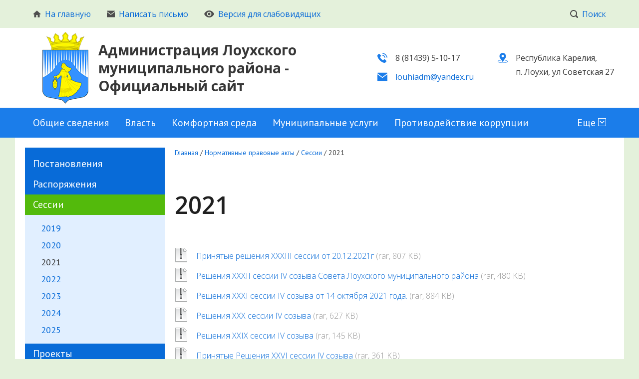

--- FILE ---
content_type: text/html; charset="utf-8"
request_url: https://www.louhiadm.ru/normativnye-pravovye-akty/sessii/2021
body_size: 11786
content:
<!DOCTYPE html>
<!--[if lte IE 8 ]> <html class="ie8"> <![endif]-->
<!--[if (gt IE 8)|!(IE)]><!--><html> <!--<![endif]-->
	<head>
		<title>2021 - Администрация Лоухского муниципального района - Официальный сайт</title>
<meta http-equiv="Content-type" content="text/html; charset=utf-8" />
<meta http-equiv="Content-Language" content="ru-RU" />
<meta property="og:type" content="website" />
<meta property="og:title" content="2021" />
<meta property="og:description" content="" />
<meta property="og:url" content="https://www.louhiadm.ru/normativnye-pravovye-akty/sessii/2021" />

		<base href="https://www.louhiadm.ru/"><!--[if lte IE 6]></base><![endif]-->
		
		
		<!--[if lt IE 9]> <script src="/site/js/html5shiv.js"></script> <![endif]-->

		











		<link href="https://fonts.googleapis.com/css?family=Open+Sans:300,300i,400,400i,600,600i,700,700i|PT+Sans:400,700|Roboto:300,400,500" rel="stylesheet">

		
		
		
		
		
		
		
		
		
		
		
		
		
		

		

		
		
		

		
				
	<link rel="stylesheet" type="text/css" href="https://www.louhiadm.ru/assets/_combinedfiles/comp1_combined.css?m=1649431685" />
<link rel="stylesheet" type="text/css" media="print" href="https://www.louhiadm.ru/themes/comp1/css/print.css?m=1633034662" />
<script type="text/javascript" src="https://www.louhiadm.ru/assets/_combinedfiles/comp1_combined.js?m=1649431685"></script>
</head>

	<body data-page-type="DocPage" data-page-id="713" data-page-lang="ru" data-page-theme="comp1" >
		
		
		

















<div class="headline print-hide">
	<div class="headline_content">
		
			<div class="headline_menu headline_menu__custom">
				
					<div class="headline_item">
						<a href="" class="headline_itemTitle">
							
								
									<svg class="headline_icon"><use xlink:href="themes/comp1/img/sprite.svg#svg_home"></use></svg>
									
							На главную
						</a>
					</div>
				
					<div class="headline_item">
						<a href="/obratnaja-svjaz/" class="headline_itemTitle">
							
								
									<svg class="headline_icon"><use xlink:href="themes/comp1/img/sprite.svg#svg_mail"></use></svg>
									
							Написать письмо
						</a>
					</div>
				
				<div class="headline_item">
					<a href="/" class="headline_itemTitle js-bad_eyesight">
						<svg class="headline_icon headline_icon__eye"><use xlink:href="themes/comp1/img/sprite.svg#svg_eye"></use></svg>Версия для слабовидящих
					</a>
				</div>
			</div>
		
	
		<div class="headline_menu headline_menu__service">
			<div class="headline_item headline_item__dropdown">
				<span class="headline_itemTitle headline_itemTitle__search">
					<svg class="headline_icon"><use xlink:href="themes/comp1/img/sprite.svg#svg_search"></use></svg>Поиск
				</span>
				<div class="headline_itemDropdown headline_itemDropdown__search headline_itemDropdown__right">
					


















<form class="form form__search" id="form_SiteSearch" method="get" action="/search/SearchForm" enctype="application/x-www-form-urlencoded">
	

	
		<div class="form_field form_field__searchHeadline">
			<input class="form_input form_input__text" id="SiteSearchForm_Search" name="Search" value="" type="text">
		</div>
	

	
		<div class="form_actions form_actions__searchRight">
			<input class="form_input form_action form_action__searchRight button" id="SiteSearchForm_action_results" name="action_results" value="Поиск" title="Поиск" type="submit">
		</div>
	
</form>
				</div>
			</div>
			
			
			
		</div>
	</div>
</div>
		

<div class="header print-hide">
	<div class="header_content">
		<div class="header_main">
			<a href="/" class="header_logo">
				<img src="themes/comp1/img/logo.png" alt="">
			</a>
			<span class="header_title">Администрация Лоухского муниципального района - Официальный сайт</span>
		</div>
		<div class="header_contacts">
			<div class="d-flex flex-column">
				
					<div class="header_contactsItem">
						
						<svg class="contacts_icon contacts_icon__header"><use xlink:href="themes/comp1/img/sprite.svg#svg_phone"></use></svg>
						<span class="header_contactsItemValue header_contactsItemValue__phone">8 (81439) 5-10-17</span>
					</div>
				
				
					<div class="header_contactsItem">
						
						<svg class="contacts_icon contacts_icon__header"><use xlink:href="themes/comp1/img/sprite.svg#svg_mail"></use></svg>
						<a href="mailto:louhiadm@yandex.ru" class="header_contactsItemValue header_contactsItemValue__mail typography_a">louhiadm@yandex.ru</a>
					</div>
				
			</div>

			
				<div class="header_contactsItem header_contactsItem__address">
					
					<img src="themes/comp1/img/address.png" class="contacts_icon contacts_icon__header">
					<span class="header_contactsItemValue header_contactsItemValue__address">Республика Карелия,<br>
п. Лоухи, ул Советская 27</span>
				</div>
			
		</div>
	</div>
</div>
		

<div class="printHeader hide print-show">
	<img src="themes/comp1/img/logo.png" class="printHeader_logo" alt="logo" />
	<div class="contacts contacts__print printHeader_contacts">
		
		<span class="contacts_item contacts_item__address">
			<svg class="contacts_icon contacts_icon__address"><use xlink:href="themes/comp1/img/sprite.svg#svg_address"></use></svg> Республика Карелия,<br>
п. Лоухи, ул Советская 27
		</span>
		
		
		
		<span class="contacts_item contacts_item__phone">
			<svg class="contacts_icon"><use xlink:href="themes/comp1/img/sprite.svg#svg_phone"></use></svg>	
			8 (81439) 5-10-17
		</span>
		
		
		
		<span class="contacts_item contacts_item__mail">
			<svg class="contacts_icon"><use xlink:href="themes/comp1/img/sprite.svg#svg_mail"></use></svg>	
			<a href="mailto:louhiadm@yandex.ru">louhiadm@yandex.ru</a>
		</span>
		
	</div>
</div>
		
		















<nav class="mainMenu print-hide">
	<ul class="mainMenu_firstLevel">
		
		<li class="mainMenu_firstLevelItem js-menuItem">
			<a href="/obschie_svedeniya/" title="Общие сведения" class="mainMenu_firstLevelItemLink mainMenu_firstLevelItemLink__link">Общие сведения</a>
			
				<ul class="mainMenu_secondLevel">
					
						<li class="mainMenu_secondLevelItem">
							<a href="/obschie_svedeniya/obcshaja-harakteristika/" title="Общая характеристика" class="mainMenu_secondLevelItemLink">Общая характеристика</a>
						</li>
					
						<li class="mainMenu_secondLevelItem">
							<a href="/obschie_svedeniya/sostav-rajona/" title="Состав района" class="mainMenu_secondLevelItemLink">Состав района</a>
						</li>
					
						<li class="mainMenu_secondLevelItem">
							<a href="/obschie_svedeniya/pasport-rajona/" title="Паспорт района" class="mainMenu_secondLevelItemLink">Паспорт района</a>
						</li>
					
						<li class="mainMenu_secondLevelItem">
							<a href="/obschie_svedeniya/shema-territorial-nogo-planirovanija/" title="Схема территориального планирования" class="mainMenu_secondLevelItemLink">Схема территориального планирования</a>
						</li>
					
						<li class="mainMenu_secondLevelItem">
							<a href="/obschie_svedeniya/laureaty-goda/" title="Лауреаты года" class="mainMenu_secondLevelItemLink">Лауреаты года</a>
						</li>
					
				</ul>
			
		</li>
		
		<li class="mainMenu_firstLevelItem js-menuItem">
			<a href="/vlast/" title="Власть" class="mainMenu_firstLevelItemLink mainMenu_firstLevelItemLink__link">Власть</a>
			
				<ul class="mainMenu_secondLevel">
					
						<li class="mainMenu_secondLevelItem">
							<a href="/vlast/predstavitel-naja-vlast/" title="Представительная власть" class="mainMenu_secondLevelItemLink">Представительная власть</a>
						</li>
					
						<li class="mainMenu_secondLevelItem">
							<a href="/vlast/ispolnitel-naja-vlast/" title="Исполнительная власть" class="mainMenu_secondLevelItemLink">Исполнительная власть</a>
						</li>
					
						<li class="mainMenu_secondLevelItem">
							<a href="/vlast/poselenija/" title="Поселения" class="mainMenu_secondLevelItemLink">Поселения</a>
						</li>
					
						<li class="mainMenu_secondLevelItem">
							<a href="/vlast/smi/" title="СМИ" class="mainMenu_secondLevelItemLink">СМИ</a>
						</li>
					
						<li class="mainMenu_secondLevelItem">
							<a href="/vlast/plan-raboty/" title="План работы" class="mainMenu_secondLevelItemLink">План работы</a>
						</li>
					
						<li class="mainMenu_secondLevelItem">
							<a href="/vlast/ustav/" title="Устав" class="mainMenu_secondLevelItemLink">Устав</a>
						</li>
					
						<li class="mainMenu_secondLevelItem">
							<a href="/vlast/obracshenija-grazhdan/" title="Обращения граждан" class="mainMenu_secondLevelItemLink">Обращения граждан</a>
						</li>
					
						<li class="mainMenu_secondLevelItem">
							<a href="/vlast/nalogovaja-inspekcija/" title="Налоговая инспекция" class="mainMenu_secondLevelItemLink">Налоговая инспекция</a>
						</li>
					
						<li class="mainMenu_secondLevelItem">
							<a href="/vlast/territorial-naja-izbiratel-naja-komissija-louhskogo-rajona/" title="Территориальная избирательная комиссия Лоухского района" class="mainMenu_secondLevelItemLink">Территориальная избирательная комиссия Лоухского района</a>
						</li>
					
						<li class="mainMenu_secondLevelItem">
							<a href="/vlast/informacija-ob-ispolnenii-ukazov-prezidenta-rossijskoj-federacii/" title="Информация об исполнении указов Президента Российской Федерации" class="mainMenu_secondLevelItemLink">Информация об исполнении указов Президента Российской Федерации</a>
						</li>
					
						<li class="mainMenu_secondLevelItem">
							<a href="/vlast/podvedomstvennye-organizacii/" title="Подведомственные организации" class="mainMenu_secondLevelItemLink">Подведомственные организации</a>
						</li>
					
						<li class="mainMenu_secondLevelItem">
							<a href="/vlast/otchety-municipal-nyh-bjudzhetnyh-uchrezhdenij/" title="Отчеты муниципальных бюджетных учреждений" class="mainMenu_secondLevelItemLink">Отчеты муниципальных бюджетных учреждений</a>
						</li>
					
						<li class="mainMenu_secondLevelItem">
							<a href="/vlast/prisjazhnye-zasedateli-po-respublike-karelija/" title="Присяжные заседатели по Республике Карелия" class="mainMenu_secondLevelItemLink">Присяжные заседатели по Республике Карелия</a>
						</li>
					
				</ul>
			
		</li>
		
		<li class="mainMenu_firstLevelItem js-menuItem">
			<a href="/komfortnaja-sreda/" title="Комфортная среда" class="mainMenu_firstLevelItemLink mainMenu_firstLevelItemLink__link">Комфортная среда</a>
			
		</li>
		
		<li class="mainMenu_firstLevelItem js-menuItem">
			<a href="/vlast/ispolnitel-naja-vlast/municipal-nye-uslugi/" title="Муниципальные услуги" class="mainMenu_firstLevelItemLink mainMenu_firstLevelItemLink__link">Муниципальные услуги</a>
			
		</li>
		
		<li class="mainMenu_firstLevelItem js-menuItem">
			<a href="/protivodeistvie_korruptsii/" title="Противодействие коррупции" class="mainMenu_firstLevelItemLink mainMenu_firstLevelItemLink__link">Противодействие коррупции</a>
			
				<ul class="mainMenu_secondLevel">
					
						<li class="mainMenu_secondLevelItem">
							<a href="/protivodeistvie_korruptsii/normativnye-pravovye-i-inye-akty-v-sfere-protivodejstvija-korrupcii/" title="Нормативные правовые и иные акты в сфере противодействия коррупции" class="mainMenu_secondLevelItemLink">Нормативные правовые и иные акты в сфере противодействия коррупции</a>
						</li>
					
						<li class="mainMenu_secondLevelItem">
							<a href="/protivodeistvie_korruptsii/normativnye-pravovye-akty-organov-mestnogo-samoupravlenija-louhskogo-municipal-nogo-rajona/" title="Нормативные правовые акты органов местного самоуправления Лоухского муниципального района" class="mainMenu_secondLevelItemLink">Нормативные правовые акты органов местного самоуправления Лоухского муниципального района</a>
						</li>
					
						<li class="mainMenu_secondLevelItem">
							<a href="/protivodeistvie_korruptsii/antikorrupcionnaja-ekspertiza/" title="Антикоррупционная экспертиза" class="mainMenu_secondLevelItemLink">Антикоррупционная экспертиза</a>
						</li>
					
						<li class="mainMenu_secondLevelItem">
							<a href="/protivodeistvie_korruptsii/metodicheskie-materialy/" title="Методические материалы" class="mainMenu_secondLevelItemLink">Методические материалы</a>
						</li>
					
						<li class="mainMenu_secondLevelItem">
							<a href="/protivodeistvie_korruptsii/formy-dokumentov-sjazannyh-s-protivodejstviem-korrupcii-dlja-zapolnenija/" title="Формы документов, сязанных с противодействием коррупции, для заполнения" class="mainMenu_secondLevelItemLink">Формы документов, сязанных с противодействием коррупции, для заполнения</a>
						</li>
					
						<li class="mainMenu_secondLevelItem">
							<a href="/protivodeistvie_korruptsii/svedenija-o-dohodah-rashodah-ob-imucshestve-i-objazatel-stvah-imucshestvennogo-haraktera/" title="Сведения о доходах, расходах, об имуществе и обязательствах имущественного характера" class="mainMenu_secondLevelItemLink">Сведения о доходах, расходах, об имуществе и обязательствах имущественного характера</a>
						</li>
					
						<li class="mainMenu_secondLevelItem">
							<a href="/protivodeistvie_korruptsii/komissija-po-sobljudeniju-trebovanij-k-sluzhebnomu-povedeniju-uregulirovaniju-konflikta-interesov-attestacionnaja-komissija/" title="Комиссия по соблюдению требований к служебному поведению урегулированию конфликта интересов (аттестационная комиссия)" class="mainMenu_secondLevelItemLink">Комиссия по соблюдению требований к служебному поведению урегулированию конфликта интересов (аттестационная комиссия)</a>
						</li>
					
						<li class="mainMenu_secondLevelItem">
							<a href="/protivodeistvie_korruptsii/doklady-otchety-obzory-statisticheskaja-informacija/" title="Доклады, отчеты, обзоры, статистическая информация" class="mainMenu_secondLevelItemLink">Доклады, отчеты, обзоры, статистическая информация</a>
						</li>
					
						<li class="mainMenu_secondLevelItem">
							<a href="/protivodeistvie_korruptsii/obratnaja-svjaz-dlja-soobcshenij-o-faktah-korrupcii/" title="Обратная связь для сообщений о фактах коррупции" class="mainMenu_secondLevelItemLink">Обратная связь для сообщений о фактах коррупции</a>
						</li>
					
						<li class="mainMenu_secondLevelItem">
							<a href="/protivodeistvie_korruptsii/chasto-zadavaemye-voprosy/" title="Часто задаваемые вопросы" class="mainMenu_secondLevelItemLink">Часто задаваемые вопросы</a>
						</li>
					
						<li class="mainMenu_secondLevelItem">
							<a href="/protivodeistvie_korruptsii/proekty/" title="Проекты" class="mainMenu_secondLevelItemLink">Проекты сессии</a>
						</li>
					
						<li class="mainMenu_secondLevelItem">
							<a href="/protivodeistvie_korruptsii/vmeste-protiv-korrupcii/" title="Вместе против коррупции" class="mainMenu_secondLevelItemLink">Вместе против коррупции</a>
						</li>
					
						<li class="mainMenu_secondLevelItem">
							<a href="/protivodeistvie_korruptsii/antimonopol-noe-zakonodatel-stvo/" title="Антимонопольное законодательство" class="mainMenu_secondLevelItemLink">Антимонопольное законодательство</a>
						</li>
					
				</ul>
			
		</li>
		
		<li class="mainMenu_firstLevelItem js-menuItem">
			<a href="/sotsialnaya_sfera/" title="Социальная сфера" class="mainMenu_firstLevelItemLink mainMenu_firstLevelItemLink__link">Социальная сфера</a>
			
				<ul class="mainMenu_secondLevel">
					
						<li class="mainMenu_secondLevelItem">
							<a href="/sotsialnaya_sfera/obrazovanie/" title="Образование" class="mainMenu_secondLevelItemLink">Образование</a>
						</li>
					
						<li class="mainMenu_secondLevelItem">
							<a href="/sotsialnaya_sfera/zdravoohranenie/" title="Здравоохранение" class="mainMenu_secondLevelItemLink">Здравоохранение</a>
						</li>
					
						<li class="mainMenu_secondLevelItem">
							<a href="/sotsialnaya_sfera/social-naja-zacshita/" title="Социальная защита" class="mainMenu_secondLevelItemLink">Социальная защита</a>
						</li>
					
						<li class="mainMenu_secondLevelItem">
							<a href="/sotsialnaya_sfera/fizkul-tura-i-sport/" title="Физкультура и спорт" class="mainMenu_secondLevelItemLink">Физкультура и спорт</a>
						</li>
					
						<li class="mainMenu_secondLevelItem">
							<a href="/sotsialnaya_sfera/molodezhnaja-politika/" title="Молодежная политика" class="mainMenu_secondLevelItemLink">Молодежная политика</a>
						</li>
					
						<li class="mainMenu_secondLevelItem">
							<a href="/sotsialnaya_sfera/kul-tura/" title="Культура" class="mainMenu_secondLevelItemLink">Культура</a>
						</li>
					
						<li class="mainMenu_secondLevelItem">
							<a href="/sotsialnaya_sfera/opeka-i-popechitel-stvo/" title="Опека и попечительство" class="mainMenu_secondLevelItemLink">Опека и попечительство</a>
						</li>
					
						<li class="mainMenu_secondLevelItem">
							<a href="/sotsialnaya_sfera/pereselenie-iz-rajonov-krajnego-severa/" title="Переселение из районов Крайнего Севера" class="mainMenu_secondLevelItemLink">Переселение из районов Крайнего Севера</a>
						</li>
					
						<li class="mainMenu_secondLevelItem">
							<a href="/sotsialnaya_sfera/social-noe-partnjorstvo-v-louhskom-rajone/" title="Социальное партнёрство в Лоухском районе" class="mainMenu_secondLevelItemLink">Социальное партнёрство в Лоухском районе</a>
						</li>
					
						<li class="mainMenu_secondLevelItem">
							<a href="/sotsialnaya_sfera/social-noe-obsluzhivanie/" title="Социальное обслуживание" class="mainMenu_secondLevelItemLink">Социальное обслуживание</a>
						</li>
					
						<li class="mainMenu_secondLevelItem">
							<a href="/sotsialnaya_sfera/stroitel-stvo-ili-priobretenie-zhil-ja-na-sele/" title="Строительство или приобретение жилья на селе" class="mainMenu_secondLevelItemLink">Строительство или приобретение жилья на селе</a>
						</li>
					
						<li class="mainMenu_secondLevelItem">
							<a href="/sotsialnaya_sfera/gosudarstvennaja-registracija-aktov-grazhdanskogo-sostojanija/" title="Государственная регистрация актов гражданского состояния" class="mainMenu_secondLevelItemLink">Государственная регистрация актов гражданского состояния</a>
						</li>
					
						<li class="mainMenu_secondLevelItem">
							<a href="/sotsialnaya_sfera/volonterskaja-dejatel-nost/" title="Волонтерская деятельность" class="mainMenu_secondLevelItemLink">Волонтерская деятельность</a>
						</li>
					
						<li class="mainMenu_secondLevelItem">
							<a href="/sotsialnaya_sfera/otdyh-i-ozdorovlenie-detej/" title="Отдых и оздоровление детей" class="mainMenu_secondLevelItemLink">Отдых и оздоровление детей</a>
						</li>
					
						<li class="mainMenu_secondLevelItem">
							<a href="/sotsialnaya_sfera/kniga-pamjati/" title="Книга Памяти" class="mainMenu_secondLevelItemLink">Книга Памяти</a>
						</li>
					
				</ul>
			
		</li>
		
		<li class="mainMenu_firstLevelItem js-menuItem">
			<a href="/ekonomika/" title="Экономика" class="mainMenu_firstLevelItemLink mainMenu_firstLevelItemLink__link">Экономика</a>
			
				<ul class="mainMenu_secondLevel">
					
						<li class="mainMenu_secondLevelItem">
							<a href="/ekonomika/pokazateli-social-no-ekonomicheskogo-razvitija/" title="Показатели социально-экономического развития" class="mainMenu_secondLevelItemLink">Показатели социально-экономического развития</a>
						</li>
					
						<li class="mainMenu_secondLevelItem">
							<a href="/ekonomika/ocenka-effektivnosti/" title="Оценка эффективности" class="mainMenu_secondLevelItemLink">Оценка эффективности</a>
						</li>
					
						<li class="mainMenu_secondLevelItem">
							<a href="/ekonomika/investicionnyj-pasport/" title="Инвестиционный паспорт" class="mainMenu_secondLevelItemLink">Инвестиционный паспорт</a>
						</li>
					
						<li class="mainMenu_secondLevelItem">
							<a href="/ekonomika/finansovo-kreditnye-uchrezhdenija/" title="Финансово-кредитные учреждения" class="mainMenu_secondLevelItemLink">Финансово-кредитные учреждения</a>
						</li>
					
						<li class="mainMenu_secondLevelItem">
							<a href="/ekonomika/biznes/" title="Бизнес" class="mainMenu_secondLevelItemLink">Бизнес</a>
						</li>
					
						<li class="mainMenu_secondLevelItem">
							<a href="/ekonomika/ceny-i-tarify/" title="Цены и тарифы" class="mainMenu_secondLevelItemLink">Цены и тарифы</a>
						</li>
					
						<li class="mainMenu_secondLevelItem">
							<a href="/ekonomika/social-noe-partnerstvo/" title="Социальное партнерство" class="mainMenu_secondLevelItemLink">Социальное партнерство</a>
						</li>
					
						<li class="mainMenu_secondLevelItem">
							<a href="/ekonomika/shema-raspolozhenija-reklamnyh-konstrukcij/" title="Схема расположения рекламных конструкций" class="mainMenu_secondLevelItemLink">Схема расположения рекламных конструкций</a>
						</li>
					
						<li class="mainMenu_secondLevelItem">
							<a href="/ekonomika/nalogooblozhenie/" title="Налогообложение" class="mainMenu_secondLevelItemLink">Налогообложение</a>
						</li>
					
						<li class="mainMenu_secondLevelItem">
							<a href="/ekonomika/razvitie-konkurencii/" title="Развитие конкуренции" class="mainMenu_secondLevelItemLink">Развитие конкуренции</a>
						</li>
					
						<li class="mainMenu_secondLevelItem">
							<a href="/ekonomika/arkticheskaja-zona/" title="Арктическая зона" class="mainMenu_secondLevelItemLink">Арктическая зона</a>
						</li>
					
				</ul>
			
		</li>
		
		<li class="mainMenu_firstLevelItem js-menuItem">
			<a href="/bezopasnost/" title="Безопасность" class="mainMenu_firstLevelItemLink mainMenu_firstLevelItemLink__link">Безопасность</a>
			
				<ul class="mainMenu_secondLevel">
					
						<li class="mainMenu_secondLevelItem">
							<a href="/bezopasnost/administrativnaja-komissija/" title="Административная комиссия" class="mainMenu_secondLevelItemLink">Административная комиссия</a>
						</li>
					
						<li class="mainMenu_secondLevelItem">
							<a href="/bezopasnost/antinarkoticheskaja-komissija/" title="Антинаркотическая комиссия" class="mainMenu_secondLevelItemLink">Антинаркотическая комиссия</a>
						</li>
					
						<li class="mainMenu_secondLevelItem">
							<a href="/bezopasnost/antiterroristicheskaja-komissija/" title="Антитеррористическая комиссия" class="mainMenu_secondLevelItemLink">Антитеррористическая комиссия</a>
						</li>
					
						<li class="mainMenu_secondLevelItem">
							<a href="/bezopasnost/go-i-chs/" title="ГО и ЧС" class="mainMenu_secondLevelItemLink">ГО и ЧС</a>
						</li>
					
						<li class="mainMenu_secondLevelItem">
							<a href="/bezopasnost/komissija-kchs-i-opb/" title="Комиссия КЧС и ОПБ" class="mainMenu_secondLevelItemLink">Комиссия КЧС и ОПБ</a>
						</li>
					
						<li class="mainMenu_secondLevelItem">
							<a href="/bezopasnost/komissija-po-bezopasnosti-dorozhnogo-dvizhenija/" title="Комиссия по безопасности дорожного движения" class="mainMenu_secondLevelItemLink">Комиссия по безопасности дорожного движения</a>
						</li>
					
						<li class="mainMenu_secondLevelItem">
							<a href="/bezopasnost/komissija-po-delam-nesovershennoletnih-i-zacshite-ih-prav/" title="Комиссия по делам несовершеннолетних и защите их прав" class="mainMenu_secondLevelItemLink">Комиссия по делам несовершеннолетних и защите их прав</a>
						</li>
					
						<li class="mainMenu_secondLevelItem">
							<a href="/bezopasnost/migracionnaja-sluzhba/" title="Миграционная служба" class="mainMenu_secondLevelItemLink">Миграционная служба</a>
						</li>
					
						<li class="mainMenu_secondLevelItem">
							<a href="/bezopasnost/mchs/" title="МЧС" class="mainMenu_secondLevelItemLink">МЧС</a>
						</li>
					
						<li class="mainMenu_secondLevelItem">
							<a href="/bezopasnost/policija/" title="Полиция" class="mainMenu_secondLevelItemLink">Полиция</a>
						</li>
					
						<li class="mainMenu_secondLevelItem">
							<a href="/bezopasnost/apk-bezopasnyj-gorod/" title="АПК Безопасный город" class="mainMenu_secondLevelItemLink">АПК Безопасный город</a>
						</li>
					
						<li class="mainMenu_secondLevelItem">
							<a href="/bezopasnost/otdel-vnevedomstvennoj-ohrany-policii/" title="ОТДЕЛ ВНЕВЕДОМСТВЕННОЙ ОХРАНЫ ПОЛИЦИИ" class="mainMenu_secondLevelItemLink">ОТДЕЛ ВНЕВЕДОМСТВЕННОЙ ОХРАНЫ ПОЛИЦИИ</a>
						</li>
					
						<li class="mainMenu_secondLevelItem">
							<a href="/bezopasnost/god-grazhdanskoj-oborony/" title="Год гражданской обороны" class="mainMenu_secondLevelItemLink">Год гражданской обороны</a>
						</li>
					
						<li class="mainMenu_secondLevelItem">
							<a href="/bezopasnost/uchebno-konsul-tacionnyj-punkt-po-go-i-chs/" title="Учебно-консультационный пункт по ГО и ЧС" class="mainMenu_secondLevelItemLink">Учебно-консультационный пункт по ГО и ЧС</a>
						</li>
					
						<li class="mainMenu_secondLevelItem">
							<a href="/bezopasnost/dobrovol-nye-narodnye-druzhiny/" title="Добровольные народные дружины" class="mainMenu_secondLevelItemLink">Добровольные народные дружины</a>
						</li>
					
						<li class="mainMenu_secondLevelItem">
							<a href="/bezopasnost/komissija-po-ispol-zovaniju-vozdushnogo-prostranstva/" title="Комиссия по использованию воздушного пространства" class="mainMenu_secondLevelItemLink">Комиссия по использованию воздушного пространства</a>
						</li>
					
				</ul>
			
		</li>
		
		<li class="mainMenu_firstLevelItem js-menuItem">
			<a href="/ohrana_truda/" title="Охрана труда" class="mainMenu_firstLevelItemLink mainMenu_firstLevelItemLink__link">Охрана труда</a>
			
				<ul class="mainMenu_secondLevel">
					
						<li class="mainMenu_secondLevelItem">
							<a href="/ohrana_truda/informacija/" title="Информация" class="mainMenu_secondLevelItemLink">Информация</a>
						</li>
					
				</ul>
			
		</li>
		
		<li class="mainMenu_firstLevelItem js-menuItem">
			<a href="/finansi/" title="Финансы" class="mainMenu_firstLevelItemLink mainMenu_firstLevelItemLink__link">Финансы</a>
			
				<ul class="mainMenu_secondLevel">
					
						<li class="mainMenu_secondLevelItem">
							<a href="/finansi/bjudzhet-louhskogo-municipal-nogo-rajona/" title="Бюджет Лоухского муниципального района" class="mainMenu_secondLevelItemLink">Бюджет Лоухского муниципального района</a>
						</li>
					
						<li class="mainMenu_secondLevelItem">
							<a href="/finansi/ispolnenie-bjudzheta/" title="Исполнение бюджета" class="mainMenu_secondLevelItemLink">Исполнение бюджета</a>
						</li>
					
						<li class="mainMenu_secondLevelItem">
							<a href="/finansi/bjudzhet-dlja-grazhdan/" title="Бюджет для граждан" class="mainMenu_secondLevelItemLink">Бюджет для граждан</a>
						</li>
					
						<li class="mainMenu_secondLevelItem">
							<a href="/finansi/porjadok-primenenija-celevyh-statej-klassifikacii/" title="Порядок применения целевых статей классификации" class="mainMenu_secondLevelItemLink">Порядок применения целевых статей классификации</a>
						</li>
					
						<li class="mainMenu_secondLevelItem">
							<a href="/finansi/otkrytyj-bjudzhet/" title="Открытый бюджет" class="mainMenu_secondLevelItemLink">Открытый бюджет</a>
						</li>
					
				</ul>
			
		</li>
		
		<li class="mainMenu_firstLevelItem js-menuItem">
			<a href="/pensionnii_fond/" title="Пенсионный фонд" class="mainMenu_firstLevelItemLink mainMenu_firstLevelItemLink__link">Пенсионный фонд</a>
			
				<ul class="mainMenu_secondLevel">
					
						<li class="mainMenu_secondLevelItem">
							<a href="/pensionnii_fond/obcshie-svedenija/" title="Общие сведения" class="mainMenu_secondLevelItemLink">Общие сведения</a>
						</li>
					
						<li class="mainMenu_secondLevelItem">
							<a href="/pensionnii_fond/stat-i/" title="Статьи" class="mainMenu_secondLevelItemLink">статьи</a>
						</li>
					
				</ul>
			
		</li>
		
		<li class="mainMenu_firstLevelItem js-menuItem">
			<a href="/gosudarstvennye-sluzhby/" title="Государственные службы" class="mainMenu_firstLevelItemLink mainMenu_firstLevelItemLink__link">Государственные службы</a>
			
				<ul class="mainMenu_secondLevel">
					
						<li class="mainMenu_secondLevelItem">
							<a href="/gosudarstvennye-sluzhby/nalogovaja-inspekcija/" title="Налоговая инспекция" class="mainMenu_secondLevelItemLink">Налоговая инспекция</a>
						</li>
					
						<li class="mainMenu_secondLevelItem">
							<a href="/gosudarstvennye-sluzhby/sudebnye-pristavy/" title="Судебные приставы" class="mainMenu_secondLevelItemLink">Судебные приставы</a>
						</li>
					
						<li class="mainMenu_secondLevelItem">
							<a href="/gosudarstvennye-sluzhby/sel-skoe-rybnoe-ohotnich-e-hozjajstva/" title="Сельское, рыбное, охотничье хозяйства" class="mainMenu_secondLevelItemLink">Сельское, рыбное, охотничье хозяйства</a>
						</li>
					
						<li class="mainMenu_secondLevelItem">
							<a href="/gosudarstvennye-sluzhby/rosprirodnadzor/" title="Росприроднадзор" class="mainMenu_secondLevelItemLink">Росприроднадзор</a>
						</li>
					
						<li class="mainMenu_secondLevelItem">
							<a href="/gosudarstvennye-sluzhby/filial-fgbu-centr-laboratornogo-analiza-i-tehnicheskih-izmerenij-po-szfo-federal-noj-sluzhby-po-nadzoru-v-sfere-prirodopol-zovanija-rosprirodnadzora-clati-po-respublike-karelija/" title="Филиал ФГБУ &quot;Центр лабораторного анализа и технических измерений по СЗФО&quot; Федеральной службы по надзору в сфере природопользования (Росприроднадзора) - &quot;ЦЛАТИ по Республике Карелия&quot;" class="mainMenu_secondLevelItemLink">Филиал ФГБУ &quot;Центр лабораторного анализа и технических измерений по СЗФО&quot; Федеральной службы по надзору в сфере природопользования (Росприроднадзора) - &quot;ЦЛАТИ по Республике Карелия&quot;</a>
						</li>
					
				</ul>
			
		</li>
		
		<li class="mainMenu_firstLevelItem js-menuItem">
			<a href="/mbu-arhiv-lmr/" title="МБУ «Архив ЛМР»" class="mainMenu_firstLevelItemLink mainMenu_firstLevelItemLink__link">МБУ «Архив ЛМР»</a>
			
				<ul class="mainMenu_secondLevel">
					
						<li class="mainMenu_secondLevelItem">
							<a href="/mbu-arhiv-lmr/obcshie-svedenija/" title="Общие сведения" class="mainMenu_secondLevelItemLink">Общие сведения</a>
						</li>
					
						<li class="mainMenu_secondLevelItem">
							<a href="/mbu-arhiv-lmr/dokumenty/" title="Документы" class="mainMenu_secondLevelItemLink">Документы</a>
						</li>
					
						<li class="mainMenu_secondLevelItem">
							<a href="/mbu-arhiv-lmr/platnye-uslugi/" title="Платные услуги" class="mainMenu_secondLevelItemLink">Платные услуги</a>
						</li>
					
						<li class="mainMenu_secondLevelItem">
							<a href="/mbu-arhiv-lmr/otchety/" title="Отчеты" class="mainMenu_secondLevelItemLink">Отчеты</a>
						</li>
					
				</ul>
			
		</li>
		
		<li class="mainMenu_firstLevelItem js-menuItem">
			<a href="/munitsipalnoe_imuschestvo/" title="Муниципальное имущество" class="mainMenu_firstLevelItemLink mainMenu_firstLevelItemLink__link">Муниципальное имущество</a>
			
				<ul class="mainMenu_secondLevel">
					
						<li class="mainMenu_secondLevelItem">
							<a href="/munitsipalnoe_imuschestvo/arenda-municipal-nogo-imucshestva/" title="Аренда муниципального имущества" class="mainMenu_secondLevelItemLink">Аренда муниципального имущества</a>
						</li>
					
						<li class="mainMenu_secondLevelItem">
							<a href="/munitsipalnoe_imuschestvo/plan-privatizacii-na-2023-god/" title="План приватизации на 2023 год" class="mainMenu_secondLevelItemLink">План приватизации на 2023 год</a>
						</li>
					
						<li class="mainMenu_secondLevelItem">
							<a href="/munitsipalnoe_imuschestvo/imucshestvo-predlagaemoe-k-sdache-v-arendu-k-prodazhe/" title="Имущество, предлагаемое к сдаче в аренду, к продаже" class="mainMenu_secondLevelItemLink">Имущество, предлагаемое к сдаче в аренду, к продаже</a>
						</li>
					
						<li class="mainMenu_secondLevelItem">
							<a href="/munitsipalnoe_imuschestvo/ob-javlenija-po-arende-municipal-nogo-imucshestva/" title="Объявления по аренде муниципального имущества" class="mainMenu_secondLevelItemLink">Объявления по аренде муниципального имущества</a>
						</li>
					
						<li class="mainMenu_secondLevelItem">
							<a href="/munitsipalnoe_imuschestvo/ob-javlenija-po-prodazhe-municipal-nogo-imucshestva/" title="Объявления по продаже муниципального имущества" class="mainMenu_secondLevelItemLink">Объявления по продаже муниципального имущества</a>
						</li>
					
				</ul>
			
		</li>
		
		<li class="mainMenu_firstLevelItem js-menuItem">
			<a href="/strategicheskoe-planirovanie/" title="Стратегическое планирование" class="mainMenu_firstLevelItemLink mainMenu_firstLevelItemLink__link">Стратегическое планирование</a>
			
				<ul class="mainMenu_secondLevel">
					
						<li class="mainMenu_secondLevelItem">
							<a href="/strategicheskoe-planirovanie/municipal-nye-programmy/" title="Муниципальные программы" class="mainMenu_secondLevelItemLink">Муниципальные программы</a>
						</li>
					
						<li class="mainMenu_secondLevelItem">
							<a href="/strategicheskoe-planirovanie/otchety/" title="Отчеты" class="mainMenu_secondLevelItemLink">Отчеты</a>
						</li>
					
						<li class="mainMenu_secondLevelItem">
							<a href="/strategicheskoe-planirovanie/100-let-rk/" title="100 лет РК" class="mainMenu_secondLevelItemLink">100 лет РК</a>
						</li>
					
						<li class="mainMenu_secondLevelItem">
							<a href="/strategicheskoe-planirovanie/k-70-letiju-pobedy-v-velikoj-otechestvennoj-vojne/" title="К 70-летию Победы в Великой Отечественной войне" class="mainMenu_secondLevelItemLink">К 70-летию Победы в Великой Отечественной войне</a>
						</li>
					
						<li class="mainMenu_secondLevelItem">
							<a href="/strategicheskoe-planirovanie/proekt/" title="Проект" class="mainMenu_secondLevelItemLink">Проект</a>
						</li>
					
						<li class="mainMenu_secondLevelItem">
							<a href="/strategicheskoe-planirovanie/itogi-realizacii-programmy-kompleksnogo-social-no-ekonomicheskogo-razvitija-louhskogo-municipal-nogo-rajona/" title="Итоги реализации программы комплексного социально-экономического развития Лоухского муниципального района" class="mainMenu_secondLevelItemLink">Итоги реализации программы комплексного социально-экономического развития Лоухского муниципального района</a>
						</li>
					
						<li class="mainMenu_secondLevelItem">
							<a href="/strategicheskoe-planirovanie/vedomstvennye-celevye-programmy/" title="Ведомственные целевые программы" class="mainMenu_secondLevelItemLink">Ведомственные целевые программы</a>
						</li>
					
						<li class="mainMenu_secondLevelItem">
							<a href="/strategicheskoe-planirovanie/strategija/" title="Стратегия" class="mainMenu_secondLevelItemLink">Стратегия</a>
						</li>
					
						<li class="mainMenu_secondLevelItem">
							<a href="/strategicheskoe-planirovanie/prognoz-social-no-ekonomicheskogo-razvitija/" title="Прогноз социально-экономического развития" class="mainMenu_secondLevelItemLink">Прогноз социально-экономического развития</a>
						</li>
					
						<li class="mainMenu_secondLevelItem">
							<a href="/strategicheskoe-planirovanie/bjudzhetnyj-prognoz/" title="Бюджетный прогноз" class="mainMenu_secondLevelItemLink">Бюджетный прогноз</a>
						</li>
					
						<li class="mainMenu_secondLevelItem">
							<a href="/strategicheskoe-planirovanie/obcshestvennye-obsuzhdenija/" title="Общественные обсуждения" class="mainMenu_secondLevelItemLink">Общественные обсуждения</a>
						</li>
					
				</ul>
			
		</li>
		
		<li class="mainMenu_firstLevelItem js-menuItem">
			<a href="/normativnye-pravovye-akty/" title="Нормативные правовые акты" class="mainMenu_firstLevelItemLink mainMenu_firstLevelItemLink__section">Нормативные правовые акты</a>
			
				<ul class="mainMenu_secondLevel">
					
						<li class="mainMenu_secondLevelItem">
							<a href="/normativnye-pravovye-akty/postanovlenija/" title="Постановления" class="mainMenu_secondLevelItemLink">Постановления</a>
						</li>
					
						<li class="mainMenu_secondLevelItem">
							<a href="/normativnye-pravovye-akty/rasporjazhenija/" title="Распоряжения" class="mainMenu_secondLevelItemLink">Распоряжения</a>
						</li>
					
						<li class="mainMenu_secondLevelItem">
							<a href="/normativnye-pravovye-akty/sessii/" title="Сессии" class="mainMenu_secondLevelItemLink">Сессии</a>
						</li>
					
						<li class="mainMenu_secondLevelItem">
							<a href="/normativnye-pravovye-akty/proekty/" title="Проекты" class="mainMenu_secondLevelItemLink">Проекты</a>
						</li>
					
				</ul>
			
		</li>
		
		<li class="mainMenu_firstLevelItem js-menuItem">
			<a href="/obratnaja-svjaz/" title="Обратная связь" class="mainMenu_firstLevelItemLink mainMenu_firstLevelItemLink__link">Обратная связь</a>
			
		</li>
		
		<li class="mainMenu_firstLevelItem js-menuItem">
			<a href="/telefoni_sluzhb/" title="Телефоны служб" class="mainMenu_firstLevelItemLink mainMenu_firstLevelItemLink__link">Телефоны служб</a>
			
		</li>
		
		<li class="mainMenu_firstLevelItem js-menuItem">
			<a href="/prokuratura/" title="Прокуратура" class="mainMenu_firstLevelItemLink mainMenu_firstLevelItemLink__link">Прокуратура</a>
			
				<ul class="mainMenu_secondLevel">
					
						<li class="mainMenu_secondLevelItem">
							<a href="/prokuratura/rezul-taty-dejatel-nosti-prokuratury-louhskogo-municipal-nogo-rajona/" title="Результаты деятельности прокуратуры Лоухского муниципального района" class="mainMenu_secondLevelItemLink">Результаты деятельности прокуратуры Лоухского муниципального района</a>
						</li>
					
						<li class="mainMenu_secondLevelItem">
							<a href="/prokuratura/vazhnaja-informacija/" title="Важная информация" class="mainMenu_secondLevelItemLink">Важная информация</a>
						</li>
					
						<li class="mainMenu_secondLevelItem">
							<a href="/prokuratura/karel-skaja-transportnaja-prokuratura/" title="Карельская транспортная прокуратура" class="mainMenu_secondLevelItemLink">Карельская транспортная прокуратура</a>
						</li>
					
						<li class="mainMenu_secondLevelItem">
							<a href="/prokuratura/karel-skaja-transportnaja-prokuratura-raz-jasnjaet/" title="Карельская транспортная прокуратура разъясняет" class="mainMenu_secondLevelItemLink">Карельская транспортная прокуратура разъясняет</a>
						</li>
					
						<li class="mainMenu_secondLevelItem">
							<a href="/prokuratura/raz-jasnenija-zakonodatel-stva/" title="Разъяснения законодательства" class="mainMenu_secondLevelItemLink">Разъяснения законодательства</a>
						</li>
					
						<li class="mainMenu_secondLevelItem">
							<a href="/prokuratura/protivodejstvie-korrupcii/" title="Противодействие коррупции" class="mainMenu_secondLevelItemLink">Противодействие коррупции</a>
						</li>
					
				</ul>
			
		</li>
		
		<li class="mainMenu_firstLevelItem js-menuItem">
			<a href="/vlast/ispolnitel-naja-vlast/kontakty/" title="Контакты" class="mainMenu_firstLevelItemLink mainMenu_firstLevelItemLink__link">Контакты</a>
			
		</li>
		
		<li class="mainMenu_firstLevelItem js-menuItem">
			<a href="/gradostroitel-noe-zonirovanie/" title="Градостроительное зонирование" class="mainMenu_firstLevelItemLink mainMenu_firstLevelItemLink__link">Градостроительное зонирование</a>
			
		</li>
		
		<li class="mainMenu_firstLevelItem js-menuItem">
			<a href="/otkrytye-dannye/" title="Открытые данные" class="mainMenu_firstLevelItemLink mainMenu_firstLevelItemLink__link">Открытые данные</a>
			
		</li>
		
		<li class="mainMenu_firstLevelItem js-menuItem">
			<a href="/publichnye-slushanija/" title="Публичные слушания" class="mainMenu_firstLevelItemLink mainMenu_firstLevelItemLink__link">Публичные слушания</a>
			
		</li>
		
		<li class="mainMenu_firstLevelItem js-menuItem">
			<a href="/narodnyj-bjudzhet/" title="Народный бюджет" class="mainMenu_firstLevelItemLink mainMenu_firstLevelItemLink__link">Народный бюджет</a>
			
		</li>
		
		<li class="mainMenu_firstLevelItem js-menuItem">
			<a href="/zhilicshno-kommunal-noe-hozjajstvo/" title="Жилищно коммунальное хозяйство" class="mainMenu_firstLevelItemLink mainMenu_firstLevelItemLink__link">Жилищно коммунальное хозяйство</a>
			
				<ul class="mainMenu_secondLevel">
					
						<li class="mainMenu_secondLevelItem">
							<a href="/zhilicshno-kommunal-noe-hozjajstvo/reestr-kontejnernyh-plocshadok/" title="Реестр контейнерных площадок" class="mainMenu_secondLevelItemLink">Реестр контейнерных площадок</a>
						</li>
					
						<li class="mainMenu_secondLevelItem">
							<a href="/zhilicshno-kommunal-noe-hozjajstvo/svodnyj-spisok-grazhdan-na-zhilicshnyj-sertifikat/" title="Сводный список граждан на жилищный сертификат" class="mainMenu_secondLevelItemLink">Сводный список граждан на жилищный сертификат</a>
						</li>
					
						<li class="mainMenu_secondLevelItem">
							<a href="/zhilicshno-kommunal-noe-hozjajstvo/otlov-zhivotnyh/" title="Отлов животных" class="mainMenu_secondLevelItemLink">Отлов животных</a>
						</li>
					
				</ul>
			
		</li>
		
		<li class="mainMenu_firstLevelItem js-menuItem">
			<a href="/proekt_500_/" title="ПРОЕКТ 500+" class="mainMenu_firstLevelItemLink mainMenu_firstLevelItemLink__link">ПРОЕКТ 500+</a>
			
		</li>
		
		<li class="mainMenu_firstLevelItem js-menuItem">
			<a href="/news/" title="Лента новостей" class="mainMenu_firstLevelItemLink mainMenu_firstLevelItemLink__link">Лента новостей</a>
			
		</li>
		
		<li class="mainMenu_firstLevelItem js-menuItem">
			<a href="/arhiv/" title="Архив" class="mainMenu_firstLevelItemLink mainMenu_firstLevelItemLink__link">Архив</a>
			
		</li>
		
		<li class="mainMenu_firstLevelItem js-menuItem">
			<a href="/sluzhba-po-kontraktu-v-vs-rf/" title="Служба по контракту в ВС РФ" class="mainMenu_firstLevelItemLink mainMenu_firstLevelItemLink__link">Служба по контракту в ВС РФ</a>
			
		</li>
		
		<li class="mainMenu_firstLevelItem js-menuItem">
			<a href="/poiskovye-raboty/" title="Поисковые работы" class="mainMenu_firstLevelItemLink mainMenu_firstLevelItemLink__link">Поисковые работы</a>
			
				<ul class="mainMenu_secondLevel">
					
						<li class="mainMenu_secondLevelItem">
							<a href="/poiskovye-raboty/2025/" title="2025" class="mainMenu_secondLevelItemLink">2025</a>
						</li>
					
				</ul>
			
		</li>
		
	</ul>
</nav>

		
		

		<div class="content">
			
				<aside class="content_sideColumn print-hide">
					
					
	<div class="sideWidget_holder sideWidget_holder__SubsectionMenuWidget">
	
	
	
	

	<nav class="sideWidget sideMenu">
		<ul class="sideMenu_firstLevel">
			
			<li class="sideMenu_firstLevelItem sideMenu_firstLevelItem__first
			">
				<a href="/normativnye-pravovye-akty/postanovlenija/" class="sideMenu_firstLevelItemLink sideMenu_firstLevelItemLink__link">Постановления</a>
				
					
				
			</li>
			
			<li class="sideMenu_firstLevelItem
			">
				<a href="/normativnye-pravovye-akty/rasporjazhenija/" class="sideMenu_firstLevelItemLink sideMenu_firstLevelItemLink__link">Распоряжения</a>
				
					
				
			</li>
			
			<li class="sideMenu_firstLevelItem
			">
				<a href="/normativnye-pravovye-akty/sessii/" class="sideMenu_firstLevelItemLink sideMenu_firstLevelItemLink__section">Сессии</a>
				
					
						<ul class="sideMenu_secondLevel">
							
							<li class="sideMenu_secondLevelItem">
								<a href="/normativnye-pravovye-akty/sessii/2019/" class="sideMenu_secondLevelItemLink sideMenu_secondLevelItemLink__link">2019</a>
								
							</li>
							
							<li class="sideMenu_secondLevelItem">
								<a href="/normativnye-pravovye-akty/sessii/2020/" class="sideMenu_secondLevelItemLink sideMenu_secondLevelItemLink__link">2020</a>
								
							</li>
							
							<li class="sideMenu_secondLevelItem">
								<a href="/normativnye-pravovye-akty/sessii/2021/" class="sideMenu_secondLevelItemLink sideMenu_secondLevelItemLink__section">2021</a>
								
							</li>
							
							<li class="sideMenu_secondLevelItem">
								<a href="/normativnye-pravovye-akty/sessii/2022/" class="sideMenu_secondLevelItemLink sideMenu_secondLevelItemLink__link">2022</a>
								
							</li>
							
							<li class="sideMenu_secondLevelItem">
								<a href="/normativnye-pravovye-akty/sessii/2023/" class="sideMenu_secondLevelItemLink sideMenu_secondLevelItemLink__link">2023</a>
								
							</li>
							
							<li class="sideMenu_secondLevelItem">
								<a href="/normativnye-pravovye-akty/sessii/2024/" class="sideMenu_secondLevelItemLink sideMenu_secondLevelItemLink__link">2024</a>
								
							</li>
							
							<li class="sideMenu_secondLevelItem">
								<a href="/normativnye-pravovye-akty/sessii/2025/" class="sideMenu_secondLevelItemLink sideMenu_secondLevelItemLink__link">2025</a>
								
									
								
							</li>
							
						</ul>
					
				
			</li>
			
			<li class="sideMenu_firstLevelItem
			 sideMenu_firstLevelItem__last">
				<a href="/normativnye-pravovye-akty/proekty/" class="sideMenu_firstLevelItemLink sideMenu_firstLevelItemLink__link">Проекты</a>
				
			</li>
			
		</ul>
	</nav>

</div>

	<div class="sideWidget_holder sideWidget_holder__NewsSidebarWidget">
	

<section class="sideWidget">
	
		<header class="sideWidget_header sideWidget_header__second">
			<h4 class="sideWidget_heading">Новости</h4>
		</header>
	
	<div class="sideWidget_content sideWidget_content__second">
		
			<article class="sideWidget_item sideWidget_item__first sideWidget_item__second">
				<h5 class="sideWidget_itemHeading">
					
						Решение № 217-1042-5 - Об аннулировании регистрации кандидата в депутаты Совета Амбарнского сельского поселения пятого созыва по одномандатному избирательному округу №1 Кузовкина Дмитрия Сергеевича
					
				</h5>
				
				<span class="sideWidget_itemDate">27 января 2026</span>
				
				
				
					
				
			</article>
		
			<article class="sideWidget_item sideWidget_item__second">
				<h5 class="sideWidget_itemHeading">
					
						Решение № 217-1043-5 - Об отложении голосования на досрочных выборах Главы Амбарнского сельского поселения
					
				</h5>
				
				<span class="sideWidget_itemDate">27 января 2026</span>
				
				
				
					
				
			</article>
		
			<article class="sideWidget_item sideWidget_item__last sideWidget_item__second">
				<h5 class="sideWidget_itemHeading">
					
						Решение № 217-1044-5 - Об отложении голосования на дополнительных выборах депутата Совета Амбарнского сельского поселения пятого созыва по одномандатному избирательному округу №1
					
				</h5>
				
				<span class="sideWidget_itemDate">27 января 2026</span>
				
				
				
					
				
			</article>
		
	</div>
	
</section>
</div>

				</aside>
			

			<div class="content_centerColumn">
				




<div class="breadcrumbs print-hide" itemscope itemtype="http://schema.org/BreadcrumbList">
	<span itemprop="itemListElement" itemscope itemtype="http://schema.org/ListItem">
		<a class="breadcrumbs_item breadcrumbs_item__home typography_a" href="/" itemprop="item"><span itemprop="name">Главная</span></a>
	</span>
	
		
			<span class="breadcrumbs_separator"> / </span><span itemprop="itemListElement" itemscope itemtype="http://schema.org/ListItem"><a class="breadcrumbs_item typography_a" href="/normativnye-pravovye-akty/" itemprop="item"><span itemprop="name">Нормативные правовые акты</span></a></span>
		
	
		
			<span class="breadcrumbs_separator"> / </span><span itemprop="itemListElement" itemscope itemtype="http://schema.org/ListItem"><a class="breadcrumbs_item typography_a" href="/normativnye-pravovye-akty/sessii/" itemprop="item"><span itemprop="name">Сессии</span></a></span>
		
	
		
			<span class="breadcrumbs_separator"> / </span><span class="breadcrumbs_last">2021</span>
		
	
</div>



<h1 class="typography_h1">2021</h1>
































<div class="fileList">
	
		<div class="fileList_item"> 
			<div class="fileList_icon fileList_icon__zip"></div>
			<div class="fileList_info">
				<a class="typography_a" download href="https://www.louhiadm.ru/assets/page-files/0008/713/Prinyatye-resheniya-XXXIII-sessii-ot-20.12.2021g.rar">Принятые решения XXXIII сессии от 20.12.2021г</a>
				<span> (rar, 807 KB)</span>

				
				
			</div>
		</div>
	
		<div class="fileList_item"> 
			<div class="fileList_icon fileList_icon__zip"></div>
			<div class="fileList_info">
				<a class="typography_a" download href="https://www.louhiadm.ru/assets/page-files/0008/713/Prinyatye-Resheniya-XXXII-sessii-IV-sozyva-Soveta-louhskogo-municipalnogo-rajona-1.rar">Решения XXXII сессии IV созыва Совета Лоухского муниципального района </a>
				<span> (rar, 480 KB)</span>

				
				
			</div>
		</div>
	
		<div class="fileList_item"> 
			<div class="fileList_icon fileList_icon__zip"></div>
			<div class="fileList_info">
				<a class="typography_a" download href="https://www.louhiadm.ru/assets/page-files/0008/713/Prinyatye-resheniya.rar">Решения XXXI сессии IV созыва от 14 октября 2021 года.</a>
				<span> (rar, 884 KB)</span>

				
				
			</div>
		</div>
	
		<div class="fileList_item"> 
			<div class="fileList_icon fileList_icon__zip"></div>
			<div class="fileList_info">
				<a class="typography_a" download href="https://www.louhiadm.ru/assets/page-files/0008/713/Resheniya-XHH-sessii-IV-sozyva.rar">Решения  XХХ сессии  IV созыва</a>
				<span> (rar, 627 KB)</span>

				
				
			</div>
		</div>
	
		<div class="fileList_item"> 
			<div class="fileList_icon fileList_icon__zip"></div>
			<div class="fileList_info">
				<a class="typography_a" download href="https://www.louhiadm.ru/assets/page-files/0008/713/Resheniya-XHIH-sessii-IV-sozyva.rar">Решения  XХIХ сессии  IV созыва</a>
				<span> (rar, 145 KB)</span>

				
				
			</div>
		</div>
	
		<div class="fileList_item"> 
			<div class="fileList_icon fileList_icon__zip"></div>
			<div class="fileList_info">
				<a class="typography_a" download href="https://www.louhiadm.ru/assets/Normativno-pravovye-dokumenty/sessii/2021/Prinyatye-Resheniya-XXVI-sessii-IV-sozyva.rar">Принятые Решения XXVI cессии IV созыва</a>
				<span> (rar, 361 KB)</span>

				
				
			</div>
		</div>
	
		<div class="fileList_item"> 
			<div class="fileList_icon fileList_icon__zip"></div>
			<div class="fileList_info">
				<a class="typography_a" download href="https://www.louhiadm.ru/assets/page-files/0008/713/Prinyatye-Resheniya-XXVII-sessii-IV-sozyva.rar">Принятые Решения XXVII сессии IV созыва </a>
				<span> (rar, 124 KB)</span>

				
				
			</div>
		</div>
	
		<div class="fileList_item"> 
			<div class="fileList_icon fileList_icon__zip"></div>
			<div class="fileList_info">
				<a class="typography_a" download href="https://www.louhiadm.ru/assets/page-files/0008/713/Resheniya-XXVIII-sessii-IV-sozyva-.rar">Решения  XXVIII сессии IV созыва </a>
				<span> (rar, 530 KB)</span>

				
				
			</div>
		</div>
	
</div>


				
					<div class="htmlShare">
						<script src="https://yastatic.net/share2/share.js"></script>

					</div>
				
			</div>
		</div>
		
		



<footer class="footer print-hide">
	<div class="footer_content">
		<div class="contacts contacts__footer footer_left">
			<span class="contacts_header">
				Связаться с нами
			</span>
			
			<span class="contacts_item contacts_item__address">
				<svg class="contacts_icon contacts_icon__address"><use xlink:href="themes/comp1/img/sprite.svg#svg_address"></use></svg> Республика Карелия,<br>
п. Лоухи, ул Советская 27
			</span>
			
			
			
			<span class="contacts_item contacts_item__phone">
				<svg class="contacts_icon"><use xlink:href="themes/comp1/img/sprite.svg#svg_phone"></use></svg>	
				8 (81439) 5-10-17
			</span>
			
			
			
			<span class="contacts_item contacts_item__mail">
				<svg class="contacts_icon"><use xlink:href="themes/comp1/img/sprite.svg#svg_mail"></use></svg>	
				<a href="mailto:louhiadm@yandex.ru">louhiadm@yandex.ru</a>
			</span>
			
		</div>
		<div class="footer_center">
				<div class="footerMenu">
					
						<span class="footerMenu_item"><a href="/obschie_svedeniya/" title="Общие сведения">Общие сведения</a></span>
					
						<span class="footerMenu_item"><a href="/vlast/" title="Власть">Власть</a></span>
					
						<span class="footerMenu_item"><a href="/komfortnaja-sreda/" title="Комфортная среда">Комфортная среда</a></span>
					
						<span class="footerMenu_item"><a href="/vlast/ispolnitel-naja-vlast/municipal-nye-uslugi/" title="Муниципальные услуги">Муниципальные услуги</a></span>
					
						<span class="footerMenu_item"><a href="/protivodeistvie_korruptsii/" title="Противодействие коррупции">Противодействие коррупции</a></span>
					
						<span class="footerMenu_item"><a href="/sotsialnaya_sfera/" title="Социальная сфера">Социальная сфера</a></span>
					
						<span class="footerMenu_item"><a href="/ekonomika/" title="Экономика">Экономика</a></span>
					
						<span class="footerMenu_item"><a href="/bezopasnost/" title="Безопасность">Безопасность</a></span>
					
						<span class="footerMenu_item"><a href="/ohrana_truda/" title="Охрана труда">Охрана труда</a></span>
					
						<span class="footerMenu_item"><a href="/finansi/" title="Финансы">Финансы</a></span>
					
						<span class="footerMenu_item"><a href="/pensionnii_fond/" title="Пенсионный фонд">Пенсионный фонд</a></span>
					
						<span class="footerMenu_item"><a href="/gosudarstvennye-sluzhby/" title="Государственные службы">Государственные службы</a></span>
					
						<span class="footerMenu_item"><a href="/mbu-arhiv-lmr/" title="МБУ «Архив ЛМР»">МБУ «Архив ЛМР»</a></span>
					
						<span class="footerMenu_item"><a href="/munitsipalnoe_imuschestvo/" title="Муниципальное имущество">Муниципальное имущество</a></span>
					
						<span class="footerMenu_item"><a href="/strategicheskoe-planirovanie/" title="Стратегическое планирование">Стратегическое планирование</a></span>
					
						<span class="footerMenu_item"><a href="/normativnye-pravovye-akty/" title="Нормативные правовые акты">Нормативные правовые акты</a></span>
					
						<span class="footerMenu_item"><a href="/obratnaja-svjaz/" title="Обратная связь">Обратная связь</a></span>
					
						<span class="footerMenu_item"><a href="/telefoni_sluzhb/" title="Телефоны служб">Телефоны служб</a></span>
					
						<span class="footerMenu_item"><a href="/prokuratura/" title="Прокуратура">Прокуратура</a></span>
					
						<span class="footerMenu_item"><a href="/vlast/ispolnitel-naja-vlast/kontakty/" title="Контакты">Контакты</a></span>
					
						<span class="footerMenu_item"><a href="/gradostroitel-noe-zonirovanie/" title="Градостроительное зонирование">Градостроительное зонирование</a></span>
					
						<span class="footerMenu_item"><a href="/otkrytye-dannye/" title="Открытые данные">Открытые данные</a></span>
					
						<span class="footerMenu_item"><a href="/publichnye-slushanija/" title="Публичные слушания">Публичные слушания</a></span>
					
						<span class="footerMenu_item"><a href="/narodnyj-bjudzhet/" title="Народный бюджет">Народный бюджет</a></span>
					
						<span class="footerMenu_item"><a href="/zhilicshno-kommunal-noe-hozjajstvo/" title="Жилищно коммунальное хозяйство">Жилищно коммунальное хозяйство</a></span>
					
						<span class="footerMenu_item"><a href="/proekt_500_/" title="ПРОЕКТ 500+">ПРОЕКТ 500+</a></span>
					
						<span class="footerMenu_item"><a href="/news/" title="Лента новостей">Лента новостей</a></span>
					
						<span class="footerMenu_item"><a href="/arhiv/" title="Архив">Архив</a></span>
					
						<span class="footerMenu_item"><a href="/sluzhba-po-kontraktu-v-vs-rf/" title="Служба по контракту в ВС РФ">Служба по контракту в ВС РФ</a></span>
					
						<span class="footerMenu_item"><a href="/poiskovye-raboty/" title="Поисковые работы">Поисковые работы</a></span>
					
				</div>
		</div>
		<div class="footer_right">
			
				<div class="socialLinks socialLinks__footer">
					
					<a href="https://vk.com/club160911253" target="_blank" class="socialLinks_link">
						<svg class="socialLinks_icon socialLinks_icon__vk"><use xlink:href="themes/comp1/img/sprite.svg#svg_vk"></use></svg>
					</a>
					
					
					
					
					
				</div>
			
			
			<p class="footer_copyright footer_copyright__studio">
				
					&copy; Сайт создан в <a target="_blank" href="https://mediaweb.ru/">Студии Медиавеб</a>
				
			</p>
			
				<div class="customBlock customBlock_footer">
					



				</div>
			
		</div>
	</div>
</footer>
		<div class="printFooter hide print-show">
	
	<div class="printFooter_copyright printFooter_copyright__studio">
		Сайт создан в <a target="_blank" href="https://mediaweb.ru/">Студии Медиавеб</a>
	</div>
</div>
	</body>
</html>

--- FILE ---
content_type: text/css
request_url: https://www.louhiadm.ru/themes/comp1/css/print.css?m=1633034662
body_size: 929
content:
html {
  font-size: 10pt;
}
body {
  display: block;
  min-width: 100%;
  font-family: Arial, sans-serif;
  background: #fff;
  padding: 20px;
}
.content {
  display: block;
  margin: 0;
  width: 100%;
  padding: 0;
  background: #fff;
}
.content_centerColumn {
  width: 100%;
}
.print-hide {
  display: none !important;
  visibility: hidden !important;
}
.print-show {
  display: block !important;
  visibility: visible !important;
}
.printHeader {
  zoom: 1;
  padding-bottom: 5px;
  border-bottom: 1px solid #000;
  margin-bottom: 5px;
}
.printHeader:after,
.printHeader:before {
  content: "";
  display: table;
}
.printHeader:after {
  clear: both;
}
.printHeader a {
  color: #086bd8;
}
.printHeader a:hover {
  color: #4bab09;
}
.printHeader_logo {
  float: left;
  max-height: 150px;
}
.printHeader_contacts {
  float: right;
}
.printFooter {
  padding-top: 5px;
  border-top: 1px solid #000;
  margin-top: 5px;
}
.printFooter a {
  color: #086bd8;
}
.printFooter a:hover {
  color: #4bab09;
}

/*# sourceMappingURL=maps/print.css.map */
